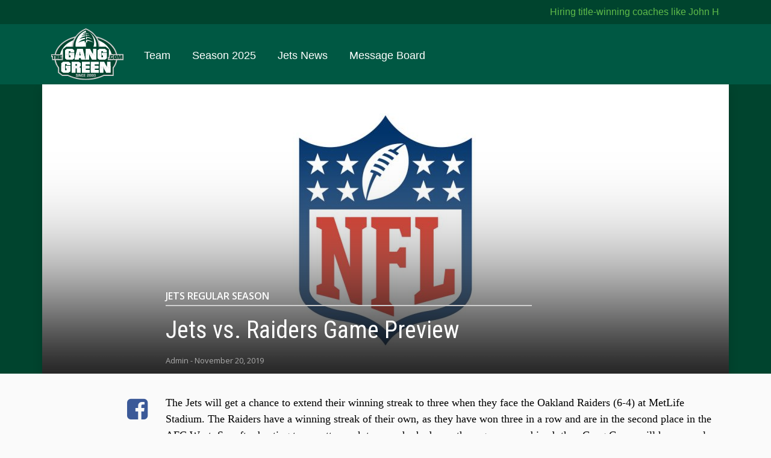

--- FILE ---
content_type: text/html; charset=UTF-8
request_url: https://www.theganggreen.com/2019/11/20/jets-vs-raiders-game-preview/
body_size: 8708
content:

<!DOCTYPE html>
<html class="no-js" lang="en">

<head>
  <meta charset="utf-8">
  <meta http-equiv="x-ua-compatible" content="ie=edge">
  <title>Jets vs. Raiders Game Preview - TheGangGreen.com</title>
  <meta name="description" content="the oldest independent New York Jets fansite and message board">
  <meta name="viewport" content="width=device-width, initial-scale=1, shrink-to-fit=no">

  <link rel="manifest" href="/site.webmanifest">
  <link rel="apple-touch-icon" href="icon.png">

  <meta property="og:title" content="Jets vs. Raiders Game Preview" />
  <meta property="og:type" content="article" />
  <meta property="og:locale" content="en-US" />
  <meta property="og:image" content="https://www.theganggreen.com/wp-content/uploads/2009/05/nfl-logo-730x360.jpg" />
  <meta property="og:image:secure_url" content="https://www.theganggreen.com/wp-content/uploads/2009/05/nfl-logo-730x360.jpg" />
  <meta property="og:image:type" content="image/jpeg" />
  <meta property="og:url" content="https://www.theganggreen.com/2019/11/20/jets-vs-raiders-game-preview/" />
  <meta property="og:description" content="The Jets will get a chance to extend their winning streak to three when they face the Oakland Raiders (6-4) at MetLife Stadium. The Raiders have a winning streak of their own, as they have won three in a row and are in the second place in the AFC West. So, after beating two pretty [&hellip;]" />
  <meta property="og:site_name" content="TheGangGreen.com" />

  <meta name="twitter:card" content="summary_large_image" />
  <meta name="twitter:url" content="https://www.theganggreen.com/2019/11/20/jets-vs-raiders-game-preview/" />
  <meta name="twitter:title" content="Jets vs. Raiders Game Preview" />
  <meta name="twitter:image" content="https://www.theganggreen.com/wp-content/uploads/2009/05/nfl-logo-992x400.jpg" />
  <meta name="twitter:description" content="The Jets will get a chance to extend their winning streak to three when they face the Oakland Raiders (6-4) at MetLife Stadium. The Raiders have a winning streak of their own, as they have won three in a row and are in the second place in the AFC West. So, after beating two pretty [&hellip;]" />
  <!-- Place favicon.ico in the root directory -->

	<link href="https://fonts.googleapis.com/css?family=Open+Sans:300,400,600,700" rel="stylesheet">
	<link href="https://fonts.googleapis.com/css?family=Roboto+Condensed:300,400,700" rel="stylesheet">
	<link href="https://fonts.googleapis.com/css?family=Noto+Serif:400,700" rel="stylesheet">
  <link rel="stylesheet" href="https://www.theganggreen.com/wp-content/themes/tgg2018/css/vendor.css">
  <link rel="stylesheet" href="https://www.theganggreen.com/wp-content/themes/tgg2018/css/styles.css">
  <link rel="shortcut icon" href="https://www.theganggreen.com/wp-content/themes/tgg2018/images/favicon.ico" />
	<link rel="icon" type="image/gif" href="https://www.theganggreen.com/wp-content/themes/tgg2018/images/animated_favicon1.gif" />
  <meta name='robots' content='index, follow, max-image-preview:large, max-snippet:-1, max-video-preview:-1' />

	<!-- This site is optimized with the Yoast SEO plugin v18.4.1 - https://yoast.com/wordpress/plugins/seo/ -->
	<link rel="canonical" href="https://www.theganggreen.com/2019/11/20/jets-vs-raiders-game-preview/" />
	<meta property="og:locale" content="en_US" />
	<meta property="og:type" content="article" />
	<meta property="og:title" content="Jets vs. Raiders Game Preview - TheGangGreen.com" />
	<meta property="og:description" content="The Jets will get a chance to extend their winning streak to three when they face the Oakland Raiders (6-4) at MetLife Stadium. The Raiders have a winning streak of their own, as they have won three in a row and are in the second place in the AFC West. So, after beating two pretty [&hellip;]" />
	<meta property="og:url" content="https://www.theganggreen.com/2019/11/20/jets-vs-raiders-game-preview/" />
	<meta property="og:site_name" content="TheGangGreen.com" />
	<meta property="article:published_time" content="2019-11-21T08:13:01+00:00" />
	<meta property="article:modified_time" content="2019-12-03T02:55:23+00:00" />
	<meta property="og:image" content="https://www.theganggreen.com/wp-content/uploads/2009/05/nfl-logo.jpg" />
	<meta property="og:image:width" content="1600" />
	<meta property="og:image:height" content="1000" />
	<meta property="og:image:type" content="image/jpeg" />
	<meta name="twitter:card" content="summary_large_image" />
	<meta name="twitter:label1" content="Written by" />
	<meta name="twitter:data1" content="Admin" />
	<meta name="twitter:label2" content="Est. reading time" />
	<meta name="twitter:data2" content="3 minutes" />
	<script type="application/ld+json" class="yoast-schema-graph">{"@context":"https://schema.org","@graph":[{"@type":"WebSite","@id":"https://www.theganggreen.com/#website","url":"https://www.theganggreen.com/","name":"TheGangGreen.com","description":"the oldest independent New York Jets fansite and message board","potentialAction":[{"@type":"SearchAction","target":{"@type":"EntryPoint","urlTemplate":"https://www.theganggreen.com/?s={search_term_string}"},"query-input":"required name=search_term_string"}],"inLanguage":"en-US"},{"@type":"ImageObject","@id":"https://www.theganggreen.com/2019/11/20/jets-vs-raiders-game-preview/#primaryimage","inLanguage":"en-US","url":"https://www.theganggreen.com/wp-content/uploads/2009/05/nfl-logo.jpg","contentUrl":"https://www.theganggreen.com/wp-content/uploads/2009/05/nfl-logo.jpg","width":1600,"height":1000},{"@type":"WebPage","@id":"https://www.theganggreen.com/2019/11/20/jets-vs-raiders-game-preview/#webpage","url":"https://www.theganggreen.com/2019/11/20/jets-vs-raiders-game-preview/","name":"Jets vs. Raiders Game Preview - TheGangGreen.com","isPartOf":{"@id":"https://www.theganggreen.com/#website"},"primaryImageOfPage":{"@id":"https://www.theganggreen.com/2019/11/20/jets-vs-raiders-game-preview/#primaryimage"},"datePublished":"2019-11-21T08:13:01+00:00","dateModified":"2019-12-03T02:55:23+00:00","author":{"@id":"https://www.theganggreen.com/#/schema/person/412a7999f5d3de8324b425b8f5c6187f"},"breadcrumb":{"@id":"https://www.theganggreen.com/2019/11/20/jets-vs-raiders-game-preview/#breadcrumb"},"inLanguage":"en-US","potentialAction":[{"@type":"ReadAction","target":["https://www.theganggreen.com/2019/11/20/jets-vs-raiders-game-preview/"]}]},{"@type":"BreadcrumbList","@id":"https://www.theganggreen.com/2019/11/20/jets-vs-raiders-game-preview/#breadcrumb","itemListElement":[{"@type":"ListItem","position":1,"name":"Home","item":"https://www.theganggreen.com/"},{"@type":"ListItem","position":2,"name":"Jets vs. Raiders Game Preview"}]},{"@type":"Person","@id":"https://www.theganggreen.com/#/schema/person/412a7999f5d3de8324b425b8f5c6187f","name":"Admin","image":{"@type":"ImageObject","@id":"https://www.theganggreen.com/#personlogo","inLanguage":"en-US","url":"https://secure.gravatar.com/avatar/ec5aff346102c72f3292df7fc979d4c3?s=96&d=mm&r=g","contentUrl":"https://secure.gravatar.com/avatar/ec5aff346102c72f3292df7fc979d4c3?s=96&d=mm&r=g","caption":"Admin"},"url":"https://www.theganggreen.com/author/petrozza/"}]}</script>
	<!-- / Yoast SEO plugin. -->


<link rel='dns-prefetch' href='//cdn.jsdelivr.net' />
<link rel='dns-prefetch' href='//s.w.org' />
<link rel="alternate" type="application/rss+xml" title="TheGangGreen.com &raquo; Jets vs. Raiders Game Preview Comments Feed" href="https://www.theganggreen.com/2019/11/20/jets-vs-raiders-game-preview/feed/" />
		<script type="text/javascript">
			window._wpemojiSettings = {"baseUrl":"https:\/\/s.w.org\/images\/core\/emoji\/13.0.1\/72x72\/","ext":".png","svgUrl":"https:\/\/s.w.org\/images\/core\/emoji\/13.0.1\/svg\/","svgExt":".svg","source":{"concatemoji":"https:\/\/www.theganggreen.com\/wp-includes\/js\/wp-emoji-release.min.js?ver=5.7.14"}};
			!function(e,a,t){var n,r,o,i=a.createElement("canvas"),p=i.getContext&&i.getContext("2d");function s(e,t){var a=String.fromCharCode;p.clearRect(0,0,i.width,i.height),p.fillText(a.apply(this,e),0,0);e=i.toDataURL();return p.clearRect(0,0,i.width,i.height),p.fillText(a.apply(this,t),0,0),e===i.toDataURL()}function c(e){var t=a.createElement("script");t.src=e,t.defer=t.type="text/javascript",a.getElementsByTagName("head")[0].appendChild(t)}for(o=Array("flag","emoji"),t.supports={everything:!0,everythingExceptFlag:!0},r=0;r<o.length;r++)t.supports[o[r]]=function(e){if(!p||!p.fillText)return!1;switch(p.textBaseline="top",p.font="600 32px Arial",e){case"flag":return s([127987,65039,8205,9895,65039],[127987,65039,8203,9895,65039])?!1:!s([55356,56826,55356,56819],[55356,56826,8203,55356,56819])&&!s([55356,57332,56128,56423,56128,56418,56128,56421,56128,56430,56128,56423,56128,56447],[55356,57332,8203,56128,56423,8203,56128,56418,8203,56128,56421,8203,56128,56430,8203,56128,56423,8203,56128,56447]);case"emoji":return!s([55357,56424,8205,55356,57212],[55357,56424,8203,55356,57212])}return!1}(o[r]),t.supports.everything=t.supports.everything&&t.supports[o[r]],"flag"!==o[r]&&(t.supports.everythingExceptFlag=t.supports.everythingExceptFlag&&t.supports[o[r]]);t.supports.everythingExceptFlag=t.supports.everythingExceptFlag&&!t.supports.flag,t.DOMReady=!1,t.readyCallback=function(){t.DOMReady=!0},t.supports.everything||(n=function(){t.readyCallback()},a.addEventListener?(a.addEventListener("DOMContentLoaded",n,!1),e.addEventListener("load",n,!1)):(e.attachEvent("onload",n),a.attachEvent("onreadystatechange",function(){"complete"===a.readyState&&t.readyCallback()})),(n=t.source||{}).concatemoji?c(n.concatemoji):n.wpemoji&&n.twemoji&&(c(n.twemoji),c(n.wpemoji)))}(window,document,window._wpemojiSettings);
		</script>
		<style type="text/css">
img.wp-smiley,
img.emoji {
	display: inline !important;
	border: none !important;
	box-shadow: none !important;
	height: 1em !important;
	width: 1em !important;
	margin: 0 .07em !important;
	vertical-align: -0.1em !important;
	background: none !important;
	padding: 0 !important;
}
</style>
	<link rel='stylesheet' id='wp-block-library-css'  href='https://www.theganggreen.com/wp-includes/css/dist/block-library/style.min.css?ver=5.7.14' type='text/css' media='all' />
<link rel='stylesheet' id='yop-public-css'  href='https://www.theganggreen.com/wp-content/plugins/yop-poll/public/assets/css/yop-poll-public-6.5.39.css?ver=5.7.14' type='text/css' media='all' />
<script  src='https://www.theganggreen.com/wp-content/themes/tgg2018/js/vendor.js?ver=1.0.0' id='jquery-js'></script>
<script type='text/javascript' id='yop-public-js-extra'>
/* <![CDATA[ */
var objectL10n = {"yopPollParams":{"urlParams":{"ajax":"https:\/\/www.theganggreen.com\/wp-admin\/admin-ajax.php","wpLogin":"https:\/\/www.theganggreen.com\/tgg-admin\/?redirect_to=https%3A%2F%2Fwww.theganggreen.com%2Fwp-admin%2Fadmin-ajax.php%3Faction%3Dyop_poll_record_wordpress_vote"},"apiParams":{"reCaptcha":{"siteKey":""},"reCaptchaV2Invisible":{"siteKey":""},"reCaptchaV3":{"siteKey":""},"hCaptcha":{"siteKey":""},"cloudflareTurnstile":{"siteKey":""}},"captchaParams":{"imgPath":"https:\/\/www.theganggreen.com\/wp-content\/plugins\/yop-poll\/public\/assets\/img\/","url":"https:\/\/www.theganggreen.com\/wp-content\/plugins\/yop-poll\/app.php","accessibilityAlt":"Sound icon","accessibilityTitle":"Accessibility option: listen to a question and answer it!","accessibilityDescription":"Type below the <strong>answer<\/strong> to what you hear. Numbers or words:","explanation":"Click or touch the <strong>ANSWER<\/strong>","refreshAlt":"Refresh\/reload icon","refreshTitle":"Refresh\/reload: get new images and accessibility option!"},"voteParams":{"invalidPoll":"Invalid Poll","noAnswersSelected":"No answer selected","minAnswersRequired":"At least {min_answers_allowed} answer(s) required","maxAnswersRequired":"A max of {max_answers_allowed} answer(s) accepted","noAnswerForOther":"No other answer entered","noValueForCustomField":"{custom_field_name} is required","tooManyCharsForCustomField":"Text for {custom_field_name} is too long","consentNotChecked":"You must agree to our terms and conditions","noCaptchaSelected":"Captcha is required","thankYou":"Thank you for your vote"},"resultsParams":{"singleVote":"vote","multipleVotes":"votes","singleAnswer":"answer","multipleAnswers":"answers"}}};
/* ]]> */
</script>
<script  src='https://www.theganggreen.com/wp-content/plugins/yop-poll/public/assets/js/yop-poll-public-6.5.39.min.js?ver=5.7.14' id='yop-public-js'></script>
<link rel="https://api.w.org/" href="https://www.theganggreen.com/wp-json/" /><link rel="alternate" type="application/json" href="https://www.theganggreen.com/wp-json/wp/v2/posts/10754" /><link rel="EditURI" type="application/rsd+xml" title="RSD" href="https://www.theganggreen.com/xmlrpc.php?rsd" />
<link rel="wlwmanifest" type="application/wlwmanifest+xml" href="https://www.theganggreen.com/wp-includes/wlwmanifest.xml" /> 
<link rel='shortlink' href='https://www.theganggreen.com/?p=10754' />
<link rel="alternate" type="application/json+oembed" href="https://www.theganggreen.com/wp-json/oembed/1.0/embed?url=https%3A%2F%2Fwww.theganggreen.com%2F2019%2F11%2F20%2Fjets-vs-raiders-game-preview%2F" />
<link rel="alternate" type="text/xml+oembed" href="https://www.theganggreen.com/wp-json/oembed/1.0/embed?url=https%3A%2F%2Fwww.theganggreen.com%2F2019%2F11%2F20%2Fjets-vs-raiders-game-preview%2F&#038;format=xml" />
</head>

<body>
	<div class="tgg-wrapper">
		
<div class="container-fluid" id="tgg-ticker">
  <div class="container">
  	<div class="tgg-news-ticker">
			<ul>
							<li><a href="https://nypost.com/2026/01/17/sports/hiring-title-winning-coaches-like-john-harbaugh-hasnt-been-a-new-york-sports-boon/" target="_blank" rel="noreferrer">Hiring title-winning coaches like John Harbaugh hasn’t been a boon for New York sports teams</a></li>
							<li><a href="https://nypost.com/2026/01/16/sports/jets-interview-dolphins-matt-araujo-for-defensive-coordinator/" target="_blank" rel="noreferrer">Jets interview Dolphins assistant Mathieu Araujo for defensive coordinator position</a></li>
							<li><a href="https://nypost.com/2026/01/16/sports/the-nfl-drug-tested-my-jets-husband-on-our-wedding-day/" target="_blank" rel="noreferrer">The NFL drug tested my Jets husband on our wedding day</a></li>
							<li><a href="https://nypost.com/video/should-sports-reporters-cheer-from-press-boxes-what-the-take/" target="_blank" rel="noreferrer">Should sports reporters cheer from press boxes? | What The Take?</a></li>
							<li><a href="https://nypost.com/2026/01/14/sports/2026-oregon-signee-bryson-beaver-to-hit-transfer-portal-after-dante-moore-decision/" target="_blank" rel="noreferrer">2026 Oregon signee Bryson Beaver to hit transfer portal after Dante Moore decision</a></li>
							<li><a href="https://nypost.com/2026/01/14/sports/where-the-jets-can-turn-for-a-qb-with-dante-moore-off-the-board/" target="_blank" rel="noreferrer">Where the Jets can turn for a QB with Dante Moore now off the board</a></li>
							<li><a href="https://nypost.com/2026/01/14/sports/dante-moore-wasnt-going-to-save-jets-from-qb-no-mans-land/" target="_blank" rel="noreferrer">Dante Moore wasn’t going to save Jets from their QB No Man’s Land destiny</a></li>
							<li><a href="https://nypost.com/2026/01/14/sports/dante-moore-makes-2026-nfl-draft-decision-with-jets-implications/" target="_blank" rel="noreferrer">Dante Moore makes 2026 NFL Draft decision with Jets implications</a></li>
							<li><a href="https://nypost.com/2026/01/14/sports/what-mike-tannenbaum-thinks-of-new-jets-regime-one-year-after-helping-hire-them/" target="_blank" rel="noreferrer">What Mike Tannenbaum thinks of new Jets regime, one year after helping hire them</a></li>
							<li><a href="https://nypost.com/2026/01/13/sports/how-mike-tannenbaums-33rd-team-is-influencing-the-nfl-behind-the-scenes-and-on-gameday/" target="_blank" rel="noreferrer">How Mike Tannenbaum’s 33rd Team is influencing the NFL behind the scenes and on gameday</a></li>
				    </ul>
	</div>
  </div>
</div>		
<div id="tgg-nav-wrapper">
  <div class="container-fluid" id="tgg-nav">
    <div class="container tgg-container">

      <nav class="navbar navbar-expand-lg navbar-dark">
        <a href="https://www.theganggreen.com" class="navbar-brand d-none d-lg-block"><img src="https://www.theganggreen.com/wp-content/themes/tgg2018/images/tgg-logo.svg" width="120" alt="TheGangGreen.com"></a>
        <a href="https://www.theganggreen.com" class="navbar-brand d-block d-lg-none"><img src="https://www.theganggreen.com/wp-content/themes/tgg2018/images/tgg-logo.svg" width="80" alt="TheGangGreen.com"></a>
        <button class="navbar-toggler" type="button" data-toggle="collapse" data-target="#navbarNav" aria-controls="navbarNav" aria-expanded="false" aria-label="Toggle navigation">
          <span class="navbar-open"><svg xmlns="http://www.w3.org/2000/svg" width="24" height="24" viewBox="0 0 24 24"><path d="M0 0h24v24H0z" fill="none"/><path d="M3 18h18v-2H3v2zm0-5h18v-2H3v2zm0-7v2h18V6H3z"/></svg></span>
          <span class="navbar-close"><svg xmlns="http://www.w3.org/2000/svg" width="24" height="24" viewBox="0 0 24 24"><path d="M19 6.41L17.59 5 12 10.59 6.41 5 5 6.41 10.59 12 5 17.59 6.41 19 12 13.41 17.59 19 19 17.59 13.41 12z"/><path d="M0 0h24v24H0z" fill="none"/></svg></span>
        </button>
        <div class="collapse navbar-collapse" id="navbarNav">
          <ul id="menu-tgg2019" class="navbar-nav ml-5 mr-auto mb-0 mt-3 align-bottom"><li class="nav-item"><a href="https://www.theganggreen.com/team/jets-roster/" class="nav-link main">Team</a><ul class="sub-menu"><li class="nav-item"><a href="https://www.theganggreen.com/team/jets-roster/" class="nav-link main">Jets roster</a></li>
<li class="nav-item"><a href="https://www.theganggreen.com/team/depth-chart/" class="nav-link main">Depth Chart</a></li>
<li class="nav-item"><a href="https://www.theganggreen.com/team/coaches/" class="nav-link main">Coaches</a></li>
<li class="nav-item"><a href="https://www.theganggreen.com/team/injury-report/" class="nav-link main">Injury Report</a></li>
</ul></li>
<li class="nav-item"><a href="https://www.theganggreen.com/season-2025/schedule/" class="nav-link main">Season 2025</a><ul class="sub-menu"><li class="nav-item"><a href="https://www.theganggreen.com/season-2025/schedule/" class="nav-link main">Schedule</a></li>
<li class="nav-item"><a href="https://www.theganggreen.com/season-2025/free-agency/" class="nav-link main">Free Agency</a></li>
<li class="nav-item"><a href="https://www.theganggreen.com/season-2025/nfl-draft/" class="nav-link main">NFL Draft</a></li>
</ul></li>
<li class="nav-item"><a href="https://www.theganggreen.com/jetsnews/jets-news/" class="nav-link main">Jets News</a><ul class="sub-menu"><li class="nav-item"><a href="https://www.theganggreen.com/jetsnews/jets-news/" class="nav-link main">Newswire</a></li>
</ul></li>
<li class="nav-item"><a href="http://forums.theganggreen.com" class="nav-link main">Message Board</a></li>
</ul>        </div>
      </nav>
      
    </div>
  </div>

  </div>				<div class="container-fluid single-post-hero">
			<div class="bg d-none d-lg-block" style="background-image: url(https://www.theganggreen.com/wp-content/uploads/2009/05/nfl-logo-1140x480.jpg);"></div>
			<div class="bg d-none d-sm-block d-lg-none" style="background-image: url(https://www.theganggreen.com/wp-content/uploads/2009/05/nfl-logo-992x400.jpg);"></div>
      		<div class="bg d-block d-sm-none" style="background-image: url(https://www.theganggreen.com/wp-content/uploads/2009/05/nfl-logo-576x400.jpg);"></div>
			<div class="container">
				<div class="shadow d-block" style="background-image: url(https://www.theganggreen.com/wp-content/themes/tgg2018/images/story-shadow.png);"></div>
        <div class="row">
          <div class="col-lg-2 d-none d-lg-block"></div>
          <div class="col-lg-8 col-12 title-container">
            <div class="title">
              <h3><a href="https://www.theganggreen.com/category/jets-regular-season/">Jets Regular Season</a></h3>
              <h1>Jets vs. Raiders Game Preview</h1>
              <span class="author"><a href="https://www.theganggreen.com/author/Admin/">Admin</a> - November 20, 2019</span>
            </div>
          </div>
          <div class="col-lg-2 d-none d-lg-block"></div>
        </div>
      </div>
		</div>

		<div class="single-post">
	    <div class="container">
	      <div class="row">
	        <div class="col-lg-2 d-none d-lg-block">
	          <div class="post-icon">
	          	<a href="#" class="facebook" target="blank" data-url="https://www.theganggreen.com/2019/11/20/jets-vs-raiders-game-preview/"><i class="fa fa-facebook-square fa-3" aria-hidden="true"></i></a>
	          </div>
	          <div class="post-icon">
	          	<a href="#" class="twitter" target="_blank" data-url="https://www.theganggreen.com/2019/11/20/jets-vs-raiders-game-preview/" data-title="Jets vs. Raiders Game Preview"><i class="fa fa-twitter-square" aria-hidden="true"></i></a>
	          </div>
	          <div class="post-icon">
	          	<a href="#" class="reddit" target="_blank" date-url="https://www.theganggreen.com/2019/11/20/jets-vs-raiders-game-preview/" date-title="Jets vs. Raiders Game Preview"><i class="fa fa-reddit-square" aria-hidden="true"></i></a>
	          </div>
	        </div>

	      	<div class="col-lg-10 col-12">
	          <div class="row">
	            <div class="col">
	              <div class="post-content">
	                <p>The Jets will get a chance to extend their winning streak to three when they face the Oakland Raiders (6-4) at MetLife Stadium. The Raiders have a winning streak of their own, as they have won three in a row and are in the second place in the AFC West. So, after beating two pretty weak teams who had won three games combined, they Gang Green will have a real test on their hands.</p>
<p>The Jets lost last two games against Oakland by double digits and are 17-23-2 (11-8-1 at home) all time against the Raiders. Last time the teams met in 2017 when the Raiders demolished Todd Bowles&rsquo; team, 45-20. Raiders&rsquo; QB Derek Carr threw 3 touchdowns and no interceptions in that game. He had plenty of help on the ground, as the Raiders also amassed 180 rushing yards.</p>
<p>This time, however, they will be facing the best run defense in the NFL. The Jets are allowing only 79.1 rushing yards per game. Dallas&rsquo; Ezekiel Elliott is the only running back who gained over 100 yards on the ground against Greg Williams&rsquo; defense this season.</p>
<p>As good as the Jets run defense has been, their run offense is on the other end of the spectrum &ndash; second worst in the NFL. Last week the Jets finally reached 400 yards of total offense in a game but their offense is still rated the worst in the league, averaging 248.2 yards per game. They are also dead last on third downs, converting just 25.4%. Sam Darnold had 4 touchdown passes last week and the second highest passer rating of his NFL career. If he&rsquo;s to show that he has really improved, this is the game to do it.</p>
<p>Oakland&rsquo;s defense is ranked 20th in the league. They are allowing 368.1 yards per game, so the Jets should be able to move the ball against this team. Both teams have registered 25 sacks this season, although 12 of the Gang Green&rsquo;s sacks came in the last two games. Oakland&rsquo;s DE Maxx Crosby had 4.0 sacks against the Bengals last week and won the AFC Defensive Players of the Week award.</p>
<p>Most bookmakers have Oakland as 2.5 or 3-point favorites going into this game. Oakland is also +4000 to win the AFC, while the Jets are ranked dead last (+500000) among the teams that haven&rsquo;t been eliminated from the playoff contention. That&rsquo;s half a million dollars back if one bets just a dollar on the Jets and they end up winning the AFC. <a href="https://greatcasino.co.nz/online-casino/platinum-play/" class="external">Platinum play online casino</a> is among the best places to explore various games and place bets with great bonuses.</p>
<p>If anyone still believes that the Jets somehow can make the playoffs, Sunday&rsquo;s game will either raise their hopes even further or completely kill them. A win against Jon Gruden&rsquo;s team would be a huge confidence boost for Adam Gase&rsquo;s young team. If the Jets win and then follow up with wins against the winless Bengals and 2-8 Dolphins, they will be 6-7 going into the contest against the Ravens in Week 15.</p>
<h3>Interesting Jets vs. Raiders facts:</h3>
<ul style="list-style: disc; padding-left: 20px; font-size: 12px;">
    <li>Joe Namath holds Jets single game passing record against the Raiders &ndash; 403 yards in 1972.</li>
    <li>Matt Snell ran for 168 yards against Oakland in 1964. Thomas Jones came very close to reaching that mark in 2008 when he gained 159 yards against the Raiders.</li>
    <li>Don Maynard still holds Jets single game receiving record against the Raiders &ndash; 228 yards in 1968. He caught 10 passes in that game.</li>
    <li>Richard Todd is the only Jets quarterback to throw 4 touchdown passes against the Raiders in a single game. He did it in 1977.</li>
    <li>In the same game, Todd threw a 87-yard pass to Wesley Walker, which is still the longest Jets passing play against the Raiders.</li>
    <li>The longest rushing play belongs to Chris Ivory who had a 71-yard run against Oakland in 2014.</li>
    <li>Mark Sanchez is the last Jets quarterback who passed for over 300 yards against the Raiders. He had 369 yards, 2 TD, 1 INT in 2011.</li>
    <li>Brandon Marshall is the last Jets wide receiver who had a 100-yard game against the Raiders. He caught 9 passes for 108 yards against Oakland in 2015.</li>
</ul>	              </div>
	              <div class="mobile-icons d-block d-lg-none">
	                <div class="post-icon"></div>
	              </div>
	            </div>
	          </div>
	          <div class="row">
	          	<div class="col d-block d-lg-none">
	          		<div class="post-icon">
			          	<a href="#" class="facebook" target="blank" data-url="https://www.theganggreen.com/2019/11/20/jets-vs-raiders-game-preview/"><i class="fa fa-facebook-square fa-3" aria-hidden="true"></i></a>
			          </div>
			          <div class="post-icon">
			          	<a href="#" class="twitter" target="_blank" data-url="https://www.theganggreen.com/2019/11/20/jets-vs-raiders-game-preview/" data-title="Jets vs. Raiders Game Preview"><i class="fa fa-twitter-square" aria-hidden="true"></i></a>
			          </div>
			          <div class="post-icon">
			          	<a href="#" class="reddit" target="_blank" date-url="https://www.theganggreen.com/2019/11/20/jets-vs-raiders-game-preview/" date-title="Jets vs. Raiders Game Preview"><i class="fa fa-reddit-square" aria-hidden="true"></i></a>
			          </div>
	          	</div>
						</div>
						<div class="row">
							<div class="col">
							<script async src="https://pagead2.googlesyndication.com/pagead/js/adsbygoogle.js"></script>
							<!-- Article ad -->
							<ins class="adsbygoogle"
									style="display:block"
									data-ad-client="ca-pub-8612983641585663"
									data-ad-slot="2535423293"
									data-ad-format="auto"
									data-full-width-responsive="true"></ins>
							<script>
									(adsbygoogle = window.adsbygoogle || []).push({});
							</script>
							</div>
						</div>
	          <div class="row">
	          	<div class="col">
	          					            <div class="post-tags post-module">
			            	<h3>Tags</h3>
			              <ul>
			                <li><a href="https://www.theganggreen.com/tag/adam-gase/" rel="tag">#adam gase</a></li><li><a href="https://www.theganggreen.com/tag/brandon-marshall/" rel="tag">#brandon marshall</a></li><li><a href="https://www.theganggreen.com/tag/chris-ivory/" rel="tag">#chris ivory</a></li><li><a href="https://www.theganggreen.com/tag/don-maynard/" rel="tag">#don maynard</a></li><li><a href="https://www.theganggreen.com/tag/joe-namath/" rel="tag">#joe namath</a></li><li><a href="https://www.theganggreen.com/tag/mark-sanchez/" rel="tag">#mark sanchez</a></li><li><a href="https://www.theganggreen.com/tag/matt-snell/" rel="tag">#matt snell</a></li><li><a href="https://www.theganggreen.com/tag/richard-todd/" rel="tag">#richard todd</a></li><li><a href="https://www.theganggreen.com/tag/sam-darnold/" rel="tag">#sam darnold</a></li><li><a href="https://www.theganggreen.com/tag/wesley-walker/" rel="tag">#wesley walker</a></li>			              </ul>
			            </div>
			          	          	</div>
						</div>
	        </div>
	      </div>
	    </div>
	  </div>
	  <div class="tgg-push"></div>
	</div>

	
<!-- Google tag (gtag.js) -->
<script async src="https://www.googletagmanager.com/gtag/js?id=G-Y9VLHQTT49"></script>
<script>
  window.dataLayer = window.dataLayer || [];
  function gtag(){dataLayer.push(arguments);}
  gtag('js', new Date());

  gtag('config', 'G-Y9VLHQTT49');
</script>
    <footer id="tgg-footer">
  	<div class="container-fluid footer-top">
      <div class="container tgg-container">
        <div class="row">
          <div class="col-lg-3 col-12">
            <ul class="footer-links">
              <li>Team</li>
              <li><a href="/team/jets-roster/">Roster</a></li>
              <li><a href="/team/depth-chart/">Depth Chart</a></li>
              <li><a href="/team/coaches/">Coaches</a></li>
              <li><a href="/team/injury-report/">Injury Report</a></li>
            </ul>
          </div>
          <div class="col-lg-3 col-12">
            <ul class="footer-links">
              <li>Jets News</li>
              <li><a href="/jetsnews/jets-news/">Newswire</a></li>
              <li><a href="/jetsnews/jets-twitter/">Jets Twitter</a></li>
            </ul>
          </div>
          <div class="col-lg-3 col-12">
            <ul class="footer-links">
              <li>Season 2021</li>
              <li><a href="/season-2021/schedule/">Schedule</a></li>
              <li><a href="/season-2021/free-agency/">Free Agency</a></li>
              <li><a href="/season-2021/nfl-draft/">NFL Draft</a></li>
            </ul>
          </div>
          <div class="col-lg-3 col-12">
            <ul class="footer-links">
              <li>Message Board</li>
              <li><a href="https://forums.theganggreen.com">TheGangGreen.com Message Board</a></li>
            </ul>
          </div>
        </div>
      </div>
  	</div>
  	<div class="container-fluid footer-bottom">
  		<div class="container tgg-container">
  			<div class="row copyright">
  				<div class="col-12 col-lg-6">Copyright &copy; 2000-2026 TheGangGreen.com</div>
  				<div class="col-12 col-lg-6 footer-bottom-links"><a href="/contact">Contact Us</a><a href="/contact/advertise">Advertise</a><a href="/privacy-policy">Privacy Policy</a><a href="/terms-of-use">Terms of Use</a></div>
  			</div>
  		</div>
  	</div>
  </footer>
  <script  src='https://cdn.jsdelivr.net/npm/vue@2.6.11/dist/vue.min.js?ver=2.6.11' id='vue-js'></script>
<script  src='https://www.theganggreen.com/wp-content/themes/tgg2018/js/scripts.js?ver=1.0.0' id='tgg-core-js'></script>
<script  src='https://www.theganggreen.com/wp-includes/js/wp-embed.min.js?ver=5.7.14' id='wp-embed-js'></script>

</body>

</html>


--- FILE ---
content_type: text/html; charset=utf-8
request_url: https://www.google.com/recaptcha/api2/aframe
body_size: 270
content:
<!DOCTYPE HTML><html><head><meta http-equiv="content-type" content="text/html; charset=UTF-8"></head><body><script nonce="qPDKkGDVArQv4HZhPcDuRg">/** Anti-fraud and anti-abuse applications only. See google.com/recaptcha */ try{var clients={'sodar':'https://pagead2.googlesyndication.com/pagead/sodar?'};window.addEventListener("message",function(a){try{if(a.source===window.parent){var b=JSON.parse(a.data);var c=clients[b['id']];if(c){var d=document.createElement('img');d.src=c+b['params']+'&rc='+(localStorage.getItem("rc::a")?sessionStorage.getItem("rc::b"):"");window.document.body.appendChild(d);sessionStorage.setItem("rc::e",parseInt(sessionStorage.getItem("rc::e")||0)+1);localStorage.setItem("rc::h",'1768747994008');}}}catch(b){}});window.parent.postMessage("_grecaptcha_ready", "*");}catch(b){}</script></body></html>

--- FILE ---
content_type: text/css
request_url: https://www.theganggreen.com/wp-content/themes/tgg2018/css/styles.css
body_size: 3889
content:
body,html{height:100%;background:#fafafa}body.noscroll{overflow:hidden}.tgg-wrapper{min-height:100%;position:relative;margin:0 auto;margin-bottom:-200px;height:auto!important;height:100%}.tgg-push{height:200px}.thead-dark.tgg th{background:#005843!important;border-color:#00442e}.tgg-1{width:5%}.tgg-2{width:10%}.tgg-3{width:15%}.tgg-4{width:20%}.tgg-5{width:25%}a{color:#005843}a:hover{color:#057e61}h3{font-size:16px;text-transform:uppercase;font-family:"Roboto Condensed",sans-serif;color:#005843;font-weight:600;border-bottom:2px solid #cecece;padding-bottom:5px}.tgg-container{padding-right:0;padding-left:0}@media (min-width:576px){.tgg-container{padding-right:15px;padding-left:15px}}table{font-size:.9em}@media (min-width:576px){table{font-size:1em}}table th{white-space:nowrap}table.table-tgg-sm{font-size:.8em}@media (min-width:768px){table.depth-chart td,table.depth-chart th{width:22%}table.depth-chart td:first-child,table.depth-chart th:first-child{width:12%}}table tr.player-retained td{background:#92f0d4}table tr.player-left td{background:#f4cec9}.wp-polls-ul{margin-left:0!important}[v-cloak]{display:none}.dropdown-item{cursor:pointer}.dropdown-item.disabled{cursor:auto;color:#cecece}.form-control{font-family:"Roboto Condensed",sans-serif;font-weight:300}.form-control::-webkit-input-placeholder{color:#cdcdcd;opacity:1}.form-control:-ms-input-placeholder{color:#cdcdcd;opacity:1}.form-control::-ms-input-placeholder{color:#cdcdcd;opacity:1}.form-control::placeholder{color:#cdcdcd;opacity:1}.form-control:-ms-input-placeholder{color:#cdcdcd}.form-control::-ms-input-placeholder{color:#cdcdcd}.tgg-btn{background:#005843;color:#fff!important;text-transform:uppercase;font-size:13px;height:27px;line-height:15px;font-family:"Roboto Condensed",sans-serif;margin-top:2px;border-radius:7px}.tgg-btn:hover{background:#057e61}.tgg-btn:active,.tgg-btn:focus{outline:0!important;-webkit-box-shadow:none;box-shadow:none}.tgg-btn.large{line-height:22px;font-size:15px;height:35px}.tgg-btn.more-stories{margin-bottom:20px}#tgg-contact-form{padding-bottom:40px}.tgg-widget{margin-bottom:30px}.tgg-widget ul.ads,.tgg-widget ul.forum{list-style:none;margin:0;padding:0}.tgg-widget ul.ads li,.tgg-widget ul.forum li{margin-bottom:15px;font-size:.9em;font-family:"Noto Serif",serif}.tgg-widget ul.ads li a,.tgg-widget ul.forum li a{font-size:100%}.tgg-widget ul.ads li .date,.tgg-widget ul.forum li .date{display:block;font-size:80%;color:#646565}.tgg-widget ul.forum li{margin-bottom:10px}.tgg-widget ul.forum li:after{content:'';background:#cecece;width:50px;height:1px;display:block;margin-top:5px}.tgg-widget h4{text-align:center}.tgg-widget.schedule p{text-align:center;font-family:"Noto Serif",serif;font-size:1em!important;margin-bottom:.25rem}.tgg-widget.schedule p.date{font-size:.85em!important}.tgg-widget p.cap-space{font-weight:700}.tgg-widget p.cap-space span{font-size:14px;color:#646565;font-weight:400}.tgg-widget p.cap-space span a{color:#646565;text-decoration:underline}.tgg-widget p.cap-space span a:hover{color:#a1a1a1}.tgg-widget a{font-size:.9em}.tgg-widget.rapid-reaction{background:#fff;margin-bottom:20px}#tgg-ticker{background:#00442e;height:0;overflow:hidden}@media (min-width:992px){#tgg-ticker{height:40px}}@-webkit-keyframes ticker{0%{-webkit-transform:translate3d(0,0,0);transform:translate3d(0,0,0);visibility:visible}100%{-webkit-transform:translate3d(-100%,0,0);transform:translate3d(-100%,0,0)}}@keyframes ticker{0%{-webkit-transform:translate3d(0,0,0);transform:translate3d(0,0,0);visibility:visible}100%{-webkit-transform:translate3d(-100%,0,0);transform:translate3d(-100%,0,0)}}#tgg-ticker .tgg-news-ticker{height:40px;overflow:hidden;position:relative;width:100%}#tgg-ticker ul{margin:0;padding:0;list-style:none;height:100%;white-space:nowrap;display:inline-block;-webkit-box-sizing:content-box;box-sizing:content-box;padding-right:100%;position:absolute;left:100%;top:0}#tgg-ticker ul li{display:inline-block;height:40px;line-height:40px;position:relative;padding-right:40px}#tgg-ticker ul li:after{content:'';width:10px;height:10px;border-radius:100%;position:absolute;right:15px;top:16px;background:#5fbb4a}#tgg-ticker ul li a{color:#5fbb4a}#tgg-cover{padding:20px 0;background-color:#00442e}#tgg-cover .story{height:360px;position:relative}#tgg-cover .story .shadow{position:absolute;bottom:0;left:0;width:100%;height:100%;background:url(/wp-content/themes/tgg2018/images/cover-shadow.png) left bottom no-repeat}#tgg-cover .story .title{position:absolute;bottom:40px;left:10px;right:10px;font-family:"Roboto Condensed",sans-serif}@media (min-width:576px){#tgg-cover .story .title{left:20px;right:20px}}#tgg-cover .story h1{font-weight:300;font-size:1.6em}@media (min-width:576px){#tgg-cover .story h1{font-size:2em}}@media (min-width:992px){#tgg-cover .story h1{font-size:2.5em}}#tgg-cover .story h1 a{color:#fff;text-decoration:none}#tgg-cover .story h1 a:hover{color:#cecece}#tgg-cover .story h3{color:#fff;font-size:16px;text-transform:uppercase;letter-spacing:.8px;font-weight:400}#tgg-cover .story .date{color:#fff;font-weight:300;font-size:.9em}@media (min-width:576px){#tgg-cover .story .date{font-size:1em}}#tgg-cover #hc-poll{margin-top:20px;height:100%}#tgg-cover #hc-poll h2{text-transform:uppercase;color:#fff;font-size:18px;font-weight:400;padding-bottom:10px;border-bottom:2px solid #ababab;font-family:"Roboto Condensed",sans-serif}#tgg-cover #hc-poll h4{color:#cecece;font-size:16px;font-weight:400;line-height:1.5em;margin-bottom:20px}#tgg-cover #hc-poll .form-check{margin-bottom:10px;font-family:"Open Sans",sans-serif;padding-left:0}#tgg-cover #hc-poll .form-check input{vertical-align:middle}#tgg-cover #hc-poll .form-check label{color:#fff;vertical-align:middle}#tgg-cover #hc-poll .form-check:last-of-type{margin-bottom:20px}#tgg-cover #hc-poll .btn{background:#005843;border:none;text-transform:uppercase;font-size:13px;font-family:"Roboto Condensed",sans-serif;letter-spacing:1px;outline:0;-webkit-box-shadow:none;box-shadow:none;border-radius:7px}#tgg-cover #hc-poll .btn:hover{background:#5fbb4a;color:#00442e}#tgg-cover #hc-poll input[type=radio]{display:none}#tgg-cover #hc-poll input[type=radio]+label{color:#fff;font-size:16px}#tgg-cover #hc-poll input[type=radio]+label span{display:inline-block;width:30px;height:30px;margin:-1px 4px 0 0;vertical-align:middle;cursor:pointer;border-radius:50%;border:2px solid #fff;-webkit-box-shadow:0 1px 3px 0 rgba(0,0,0,.33);box-shadow:0 1px 3px 0 rgba(0,0,0,.33);background-repeat:no-repeat;background-position:center;text-align:center;line-height:26px}#tgg-cover #hc-poll input[type=radio]+label span i{opacity:0;-webkit-transition:all .3s ease;transition:all .3s ease}#tgg-cover #hc-poll input[type=radio]#watch-yes-vote+label span{background-color:#5fbb4a}#tgg-cover #hc-poll input[type=radio]#watch-no-vote+label span{background-color:#b30e0e}#tgg-cover #hc-poll input[type=radio]:checked+label span i{opacity:1}#tgg-cover #hc-poll .tgg-coach-poll-message{color:#fff}#tgg-cover #hc-poll .tgg-coach-poll-message.percentage{font-family:"Roboto Condensed",sans-serif;font-size:34px}#tgg-cover #hc-poll .tgg-coach-poll-message.percentage span{font-size:54px}@media (min-width:992px){#tgg-cover #hc-poll .tgg-coach-poll-message.percentage span{font-size:64px}}#tgg-nav-wrapper.sticky{position:fixed;top:0;width:100%;z-index:10}#tgg-nav{background:#005843;height:75px;-webkit-transition:all .5s;transition:all .5s}#tgg-nav.mobile-expanded{position:fixed;top:0;left:0;height:100vh;z-index:2}@media (min-width:992px){#tgg-nav.mobile-expanded{position:static;height:auto;z-index:1}}@media (min-width:992px){#tgg-nav{height:100px}}#tgg-nav .navbar{padding-top:2px;padding-left:0;padding-bottom:0;position:relative}#tgg-nav .navbar-nav{position:absolute;left:0;right:0;z-index:10;background:#005843;margin:0!important;height:100%}@media (min-width:992px){#tgg-nav .navbar-nav{height:80px;position:static}}#tgg-nav .navbar-nav li{margin:0 10px;font-weight:300;font-size:1.1em}@media (min-width:992px){#tgg-nav .navbar-nav li{font-weight:500;font-size:1.1em;line-height:2.2em}}#tgg-nav .navbar-nav li a{color:#fff;display:block;height:auto;padding-top:23px;position:relative}@media (min-width:992px){#tgg-nav .navbar-nav li a{height:100%}}#tgg-nav .navbar-nav li a:after{border-bottom:3px solid #5fbb4a;content:'';position:absolute;left:.5rem;right:.5rem;bottom:20px;display:none}#tgg-nav .navbar-nav li.current-menu-item a{color:#5fbb4a}@media (min-width:992px){#tgg-nav .navbar-nav li.current-menu-item a{color:#5fbb4a}#tgg-nav .navbar-nav li.current-menu-item a a:after{display:block}}#tgg-nav .navbar-nav li.current-menu-item .sub-menu a{color:#fff}#tgg-nav .navbar-nav li.current-menu-item .sub-menu .current-menu-item a{color:#5fbb4a}#tgg-nav .navbar-nav .sub-menu{list-style:none;padding-left:10px;border-top:1px solid rgba(255,255,255,.1)}#tgg-nav .navbar-nav .sub-menu li{font-size:.9em}@media (min-width:992px){#tgg-nav .navbar-nav .sub-menu{display:none}}#tgg-nav .navbar-nav .sub-menu a{padding-top:5px}#tgg-nav .navbar-toggler{position:absolute;top:15px;right:0;outline:0;padding:.5rem .75rem}#tgg-nav .navbar-toggler svg{fill:#057e61}#tgg-nav .navbar-toggler .navbar-close{display:none}#tgg-nav .navbar-toggler.expanded .navbar-open{display:none}#tgg-nav .navbar-toggler.expanded .navbar-close{display:block}#tgg-subnav{background:#005843;height:40px;-webkit-box-shadow:rgba(0,0,0,.3) 0 -1px 4px 0;box-shadow:rgba(0,0,0,.3) 0 -1px 4px 0}#tgg-subnav ul{list-style:none;margin-left:162px}#tgg-subnav ul li{display:inline-block;line-height:40px;margin-right:20px;font-weight:300;font-size:16px}#tgg-subnav ul li a{color:#fff;text-decoration:none}#tgg-subnav ul li a:hover{color:#cecece}#tgg-subnav ul li.current a{color:#5fbb4a}#tgg-footer{background:#005843;height:auto;position:relative}@media (min-width:992px){#tgg-footer{height:200px}}#tgg-footer .footer-top{padding-bottom:80px}@media (min-width:992px){#tgg-footer .footer-top{padding-bottom:0}}#tgg-footer .footer-bottom{position:absolute;bottom:0;padding-bottom:10px}#tgg-footer .copyright{padding-top:10px;border-top:1px solid rgba(255,255,255,.1);color:#fff;font-size:.8em}@media (min-width:768px){#tgg-footer .copyright{font-size:.9em}}@media (min-width:992px){#tgg-footer .copyright .footer-bottom-links{text-align:right}}#tgg-footer .copyright .footer-bottom-links a{margin-right:7px;padding-right:8px;border-right:1px solid rgba(255,255,255,.1);color:#fff}#tgg-footer .footer-links{list-style:none;color:#fff;margin:20px 0 0 0;padding:0}#tgg-footer .footer-links li{text-align:center}#tgg-footer .footer-links li:first-child{text-transform:uppercase;font-weight:700;font-family:"Roboto Condensed",sans-serif;font-size:1em}#tgg-footer .footer-links li a{color:#fff;font-size:.9em}.homepage-articles{list-style:none;padding:0;margin-top:20px}.homepage-articles li{overflow:hidden;margin-bottom:20px}.homepage-articles li .thumb{float:left;margin-right:10px;position:relative;z-index:2}.homepage-articles li .thumb a{display:block}.homepage-articles li .thumb h4{position:absolute;bottom:0;right:0;width:100%;font-size:12px;line-height:20px;text-transform:uppercase;color:#fff;margin:0;text-align:right;padding-right:10px;border-style:solid;height:0;border-color:transparent transparent #005843 transparent;border-width:0 0 20px 20px}.homepage-articles li .content{position:relative}@media (min-width:992px){.homepage-articles li .content{padding-left:220px;height:120px}}.homepage-articles li .content h3{font-size:18px}.homepage-articles li .content h3 a{color:#00442e;text-decoration:none}.homepage-articles li .content h3 a:hover{color:#057e61}.homepage-articles li .content p{font-size:14px;line-height:20px;font-family:"Noto Serif",serif;margin-bottom:0}.homepage-articles li .content p.date{font-size:14px;text-transform:uppercase;font-family:"Roboto Condensed",sans-serif;width:150px;border-top:1px solid #ababab;margin-top:5px}#tgg-sidebar{margin-top:20px}#tgg-sidebar h3{font-size:16px;text-transform:uppercase;font-family:"Roboto Condensed",sans-serif;color:#005843;font-weight:600;border-bottom:2px solid #cecece;padding-bottom:5px}#tgg-sidebar h4{font-size:16px;text-transform:uppercase;font-family:"Roboto Condensed",sans-serif;color:#000;font-weight:600;margin-bottom:5px}#tgg-sidebar .social{padding:0;list-style:none;overflow:hidden;display:-webkit-box;display:-ms-flexbox;display:flex;-webkit-box-orient:horizontal;-webkit-box-direction:normal;-ms-flex-direction:row;flex-direction:row}#tgg-sidebar .social li{float:left;margin-right:10px}#tgg-sidebar .social li.facebook{color:#3b5998;-webkit-transition:color .15s ease-in-out;transition:color .15s ease-in-out}#tgg-sidebar .social li.facebook:hover{color:#8b9dc3}#tgg-sidebar .social li.twitter{color:#00aced;-webkit-transition:color .15s ease-in-out;transition:color .15s ease-in-out}#tgg-sidebar .social li.twitter:hover{color:#1dcaff}#tgg-sidebar .social li a{color:inherit}#tgg-sidebar .social li.rss{color:#f26522;-webkit-transition:color .15s ease-in-out;transition:color .15s ease-in-out}#tgg-sidebar .social li.rss:hover{color:#f39162}#tgg-sidebar .social li.button{-webkit-box-flex:1;-ms-flex-positive:1;flex-grow:1}#tgg-sidebar .social li.button a{width:100%}#tgg-sidebar .social li:last-child{margin-right:0}#tgg-sidebar p{font-family:"Noto Serif",serif;font-size:14px}#tgg-sidebar .disclaimer{font-size:12px;font-family:"Noto Serif",serif}#tgg-sidebar .draft,#tgg-sidebar .standings{border-bottom:1px solid #dee2e6}#tgg-sidebar .draft tr.jets td,#tgg-sidebar .standings tr.jets td{background:rgba(0,88,67,.15)}#tgg-sidebar .draft th,#tgg-sidebar .standings th{border-top:none;font-family:"Roboto Condensed",sans-serif}#tgg-sidebar .draft td,#tgg-sidebar .standings td{font-family:"Noto Serif",serif;font-size:.9em}#tgg-sidebar .draft td:first-child,#tgg-sidebar .standings td:first-child{width:99%}#tgg-sidebar .draft td:first-child{width:auto}#tgg-sidebar .team-logo{text-align:center}.single-post-hero{background:#00442e;overflow:hidden;height:400px;background-repeat:no-repeat;background-position:center center;position:relative;z-index:1}@media (min-width:992px){.single-post-hero{height:480px}}.single-post-hero img{display:block;margin:0 auto}.single-post-hero .bg{width:100%;height:100%;background-repeat:no-repeat;background-position:center center;position:absolute;top:0;left:0}.single-post-hero .shadow{width:100%;height:100%;background-repeat:repeat-x;background-position:left bottom;bottom:0;left:0;right:0;position:absolute}.single-post-hero .container{height:100%;position:relative}.single-post-hero .container .row{height:100%}.single-post-hero .container .title-container{position:relative;height:100%}.single-post-hero .container .title{position:absolute;left:10px;right:10px;bottom:10px;z-index:2}@media (min-width:576px){.single-post-hero .container .title{left:25px;right:initial}}@media (min-width:768px){.single-post-hero .container .title{width:80%}}@media (min-width:992px){.single-post-hero .container .title{left:15px}}.single-post-hero .container .title h3{font-family:"Open Sans",sans-serif;font-size:16px;text-transform:uppercase;font-weight:600;color:#fff;margin-bottom:10px}.single-post-hero .container .title h3 a{color:#fff}.single-post-hero .container .title h1{font-family:"Roboto Condensed",sans-serif;color:#fff;line-height:40px;width:80%;font-size:1.6em}@media (min-width:576px){.single-post-hero .container .title h1{font-size:2em}}@media (min-width:768px){.single-post-hero .container .title h1{width:100%}}@media (min-width:992px){.single-post-hero .container .title h1{font-size:2.5em;line-height:60px}}.single-post-hero .container .title .author{font-family:"Open Sans",sans-serif;color:#cecece;font-size:13px;color:#ababab}.single-post-hero .container .title .author a{color:#ababab}.single-post{padding-top:35px}.single-post .post-content{font-family:'PT Serif',serif;overflow:hidden;font-size:18px}.single-post .post-content li,.single-post .post-content p{font-size:18px;color:#000}.single-post .post-content p{margin-bottom:20px}.single-post .post-content iframe{margin-bottom:20px!important;border:none}.single-post .post-content img{max-width:100%;height:auto}.single-post .post-content img.CToWUd,.single-post .post-content img.alignnone,.single-post .post-content img.size-full{margin:25px 0}.single-post .post-content p>img{margin-bottom:0!important}.single-post .post-content h3{font-size:24px;color:#00442e;margin-top:30px}.single-post .post-content h2{font-size:32px;font-weight:400;color:#00442e}.single-post .post-content a{text-decoration:underline}.single-post .post-icon{float:left;margin-right:20px;margin-bottom:23px;font-family:"Open Sans",sans-serif;text-align:center;font-weight:600;letter-spacing:.5px}@media (min-width:576px){.single-post .post-icon{float:right;clear:both;margin-right:0}}.single-post .post-icon span{display:block;padding-bottom:3px}.single-post .post-icon a{font-size:40px;line-height:45px}.single-post .post-icon .facebook{color:#3b5998}.single-post .post-icon .facebook:hover{color:#8b9dc3}.single-post .post-icon .twitter{color:#00aced}.single-post .post-icon .twitter:hover{color:#1dcaff}.single-post .post-icon .reddit{color:#ff4500}.single-post .post-icon .reddit:hover{color:#f74}.single-post .mobile-icons{overflow:hidden}.single-post .mobile-icons .post-icon{float:left;clear:none;margin-right:20px}.single-post .mobile-icons .post-icon .icon{display:inline-block}.single-post .mobile-icons .post-icon span{display:inline-block;height:50px;line-height:62px;padding-left:5px}.single-post .mobile-icons .top-jump{float:right;position:static}.single-post .post-module{margin-top:40px;border-top:1px solid #ababab;padding-top:10px}.single-post .post-module h3{font-family:"Open Sans",sans-serif;font-weight:600;font-size:16px;color:#00442e;text-transform:uppercase;margin-bottom:20px}.single-post .post-module.post-related{padding-bottom:20px}@media (min-width:992px){.single-post .post-module.post-related{padding-bottom:100px}}.single-post .post-module.post-tags{padding-top:30px}.single-post .post-module.post-tags ul{list-style:none;overflow:hidden;width:100%;padding:0}.single-post .post-module.post-tags ul li{float:left;margin-right:10px;text-transform:uppercase;font-size:14px;margin-bottom:10px}.single-post .post-module.post-tags ul li a{text-decoration:none;display:block;padding:5px 10px;border:1px solid #005843;border-radius:20px}.single-post .post-module.post-tags ul li a:hover{background:#057e61;color:#fff}.tgg-page h1{font-size:1.6em;margin:30px 0;font-family:"Roboto Condensed",sans-serif;color:#005843}@media (min-width:576px){.tgg-page h1{font-size:1.8em}}@media (min-width:992px){.tgg-page h1{font-size:2em}}.tgg-page .newswire-row,.tgg-page .twitter-row{margin-bottom:20px;background:#fff;margin-left:0;margin-right:0;padding-top:15px;padding-bottom:15px}.tgg-page .newswire-row{border:1px solid #dee2e6}.tgg-page .newswire-row .news-date{color:#ababab}.tgg-page .twitter-row{border:1px solid #dee2e6}.tgg-page .twitter-row .col{display:-webkit-box;display:-ms-flexbox;display:flex;-webkit-box-orient:horizontal;-webkit-box-direction:normal;-ms-flex-direction:row;flex-direction:row}.tgg-page .twitter-row p{margin-bottom:.1rem}.tgg-page .twitter-row img{margin-right:10px;-ms-flex-item-align:start;align-self:start;display:none}@media (min-width:768px){.tgg-page .twitter-row img{display:block}}.tgg-page .twitter-row .tweet-time{color:#ababab;display:block}.tgg-page .twitter-row .tweet{-webkit-box-flex:1;-ms-flex:1;flex:1}.tgg-page .dropdown{margin-bottom:30px;font-family:"Roboto Condensed",sans-serif}@media (min-width:768px){.tgg-page .dropdown{float:right;margin-top:30px;margin-bottom:0}}.tgg-page .dropdown .btn{background:#005843;letter-spacing:1px;outline:0;-webkit-box-shadow:none;box-shadow:none;border-radius:7px;border:1px solid #005843}.tgg-page .dropdown .btn:hover{background:#5fbb4a;color:#00442e;border:1px solid #5fbb4a}.tgg-page .dropdown .btn:active,.tgg-page .dropdown .btn:focus{-webkit-box-shadow:none!important;box-shadow:none!important;outline:0!important}